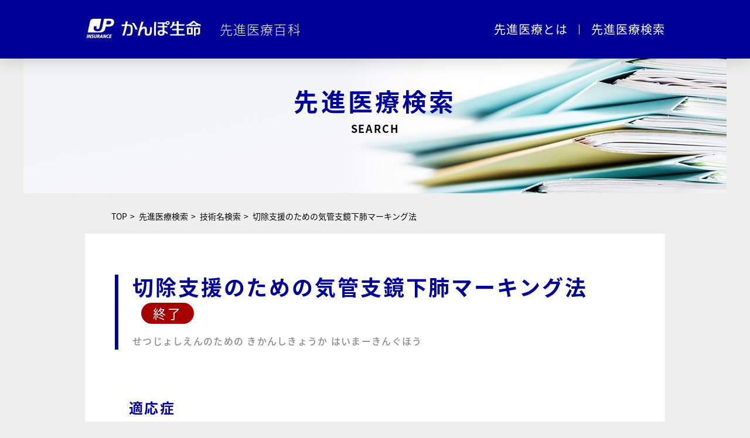

--- FILE ---
content_type: text/html;charset=UTF-8
request_url: https://www.senshin.jp-life.japanpost.jp/search/technology/16093062/
body_size: 18961
content:
<!DOCTYPE html>
<html lang="ja">
  <head>
    <meta charset="utf-8">
    <meta http-equiv="X-UA-Compatible" content="ie=edge">
    <meta name="viewport" content="width=device-width, initial-scale=1.0">
    <meta name="format-detection" content="telephone=no">
    <meta name="description" content="かんぽ生命保険が運営する先進医療の情報提供サイトです。先進医療技術と実施医療機関の情報をご提供しています。このページでは「切除支援のための気管支鏡下肺マーキング法」についてご案内します。">

    <title>切除支援のための気管支鏡下肺マーキング法 | かんぽ生命 先進医療百科</title>
<link rel="shortcut icon" href="/assets/images/common/favicon.ico">
<link rel="apple-touch-icon" sizes="180x180" href="/assets/images/common/apple-touch-icon.png">
<link rel="stylesheet" href="/assets/css/reset.css">
<link rel="stylesheet" href="/assets/css/common.css">
<link rel="stylesheet" href="/assets/css/search.css">
<link rel="stylesheet" href="/assets/css/print.css">
<link rel="stylesheet" href="/search/css/app2.css">

<script src="https://code.jquery.com/jquery-3.7.1.min.js"></script>
<script src="/assets/js/custom.js"></script>
<script src="/assets/js/ga.js"></script>
<script src="/js/app.js"></script>
<script>

function doActive(s){
	 $('#technologyForm :input[name=active]').val(s);
	 $('#technologyForm')[0].submit();
}	

function doPage(s){
	 $('#technologyForm :input[name=page]').val(s);
	 $('#technologyForm')[0].submit();
}

function setLimit(s){
	 $('#technologyForm :input[name=limit]').val(s);
	 $('#technologyForm')[0].submit();
}


function doAccCnt(){
	 var technology_id = "16093062";
	 $.ajax({
	  url: '/search/ajax_accesscnt',
	  data: {technology_id: technology_id},
	  type: "GET"
	 });
	}

$(window).on("load",doAccCnt);
</script>

  </head>
  <body class="search">
    <header id="header">

    
    
      <div class="inner">
        <p class="header_logo_area">
          <a href="/index.html">
            <img class="site_logo" src="/assets/images/common/common_logo_header.jpg" alt="かんぽ生命"><span>先進医療百科</span>
          </a>
        </p>
        <ul class="header_nav">
          <li class="sp"><a href="/index.html">ホーム</a></li>
          <li><a>先進医療とは</a>
            <ul>
              <li><a href="/about/info01.html">先進医療の基礎知識</a></li>
              <li><a href="/about/info02.html">先進医療の実績</a></li>
              <li><a href="/about/info03.html">代表的な先進医療</a></li>
              <li><a href="/about/info04.html">先進医療Q&A</a></li>
            </ul>
          </li>
          <li><a>先進医療検索</a>
            <ul>
              <li><a href="/search/tech_list.html">技術名検索</a></li>
              <li><a href="/search/prefecture.html">医療機関検索</a></li>
            </ul>
          </li>
          <li class="small sp"><a href="/about/faq.html">ご質問について</a></li>
          <li class="small sp"><a href="/about/sitepolicy.html">このサイトについて</a></li>
        </ul>
      </div>
      <div class="sp_menu sp"><span></span></div>
      <div class="shade"></div>
    </header>
    
    <div id="main_visual">
      <img src="/assets/images/search/search_img_main.jpg" alt="かんぽ生命 先進医療百科">
      <p class="page_heading inner"><span class="jp">先進医療検索</span><span class="en">SEARCH</span></p>
    </div>

    <div class="main inner">
      <p class="breadcrumbs"><a href="/index.html">TOP</a>
      <a href="/index.html#search_link">先進医療検索</a>
      <a href="/search/tech_list.html">技術名検索</a>
      <a href="javascript:void(0);">切除支援のための気管支鏡下肺マーキング法</a></p>


		<form method="post" action="/search/technology_r.html" id="technologyForm">
		<input type="hidden" id="active" name="active" value="9">
		<input type="hidden" name="page" value="1">
		<input type="hidden" id="technology_id" name="technology_id" value="16093062">
		<input type="hidden" id="limit" name="limit" value="20">
		</form>
		
		
      <section class="section passive">
        <article>
        <div class="article_heading">
          <div class="section_heading">
            <h1 class="jp">切除支援のための気管支鏡下肺マーキング法</h1>
            <p class="en">せつじょしえんのための きかんしきょうか はいまーきんぐほう</p>
          </div><!-- /section_heading -->
          <ul class="icons">
          	  
          </ul>
        </div><!-- /article_heading -->
          <h2 class="sub_heading">適応症</h2>
          <p>微小肺病変（肺悪性腫瘍が疑われ、または診断のついた定型的な肺葉間以外の切離線の設定が必要なものであり、かつ、術中に同定することが困難と予測され、切除マージンの確保に注意を要するものに限る。）</p>
          <h2 class="sub_heading">技術の実施期間</h2>
          <p>2016/09/01～2017/10/31</p>
          <h2 class="sub_heading">療養内容</h2>
          <p>本試験は、術中同定困難が予想され、切除マージンの確保に注意を要する微小肺病変を対象とする。一定の基準を満たした患者に対して手術前々日～当日の間に、気管支鏡下に青色色素・インジゴカルミンによるマーキングを肺の複数個所に施し手術に臨む。主要評価項目は、微小肺病変切除成功率（2cm以上または腫瘍最大径以上の切除マージンを確保した切除）と定義する。副次評価項目として、マーキングの有効性、マーキング支援下で行う手術の有効性、および安全性を評価する。マーキング手技では、CTに基づきバーチャル気管支鏡を用いてマーキングに利用する気管支を事前に同定しマーキング計画を立てる。手術前々日～当日の間に、局所麻酔、軽度鎮静下に気管支鏡を施行、所定の気管支の枝に気管支鏡を誘導しカテーテルを使って色素噴霧を行う。続いてCTを撮影し実際のマーキングと病変の位置関係を確認し手術に備える。手術は原則、胸腔鏡下に行い、術式は縮小手術（部分切除または区域切除）とするが、登録後に手術方針が変わった場合や予想外の術中所見が見られた場合などは、患者に最も適切と考えられる手術・治療を施す。</p>
        </article>

        <div class="caution_area">
          <p>※当サイトの技術情報は厚生労働省ホームページより引用しております<br><a href="https://www.mhlw.go.jp/topics/bukyoku/isei/sensiniryo/kikan03.html" target="_blank">引用元:先進医療の各技術の概要|厚生労働省 (https://www.mhlw.go.jp/topics/bukyoku/isei/sensiniryo/kikan03.html)</a></p>
        </div>
                

        

      </section><!-- /about_section -->

      <section class="section hospitals_section" id="results">
        <div class="section_heading">
          <h2 class="jp">医療機関</h2>
        </div><!-- /section_heading -->
        <div class="tab_area">
          <ul class="tab_head">
            <li onclick="doActive(1);return false;">現在実施中の医療機関</li>
            <li onclick="doActive(9);return false;" class="active selected">過去に承認されていた医療機関</li>
          </ul>
     
          <ul class="tab_body active">
            <li>
              <p class="pref">都道府県</p>
              <p class="name">機関名</p>
              <p class="location">所在地</p>
              <p class="tel">電話番号</p>
              <p class="period">実施期間</p>
            </li>
            <li class="passive">
              <p class="pref">千葉県</p>
              <p class="name"><a href="/search/hospital/1210411736/">東京女子医科大学八千代医療センター</a></p>
              <p class="location">
                
              〒276-8524<br>八千代市大和田新田477-96
                
              </p>
              <p class="tel">047-450-6000</p>
              <p class="period">2017/06/01～<span>2017/10/31</span></p>
            </li>
            <li class="passive">
              <p class="pref">千葉県</p>
              <p class="name"><a href="/search/hospital/1211411073/">総合病院国保旭中央病院</a></p>
              <p class="location">
                
              〒289-2511<br>旭市イ1326
                
              </p>
              <p class="tel">0479-63-8111</p>
              <p class="period">2016/10/01～<span>2017/10/31</span></p>
            </li>
            <li class="passive">
              <p class="pref">東京都</p>
              <p class="name"><a href="/search/hospital/1310214676/">聖路加国際病院</a></p>
              <p class="location">
                
              〒104-8560<br>中央区明石町9-1
                
              </p>
              <p class="tel">03-3541-5151</p>
              <p class="period">2016/10/01～<span>2017/10/31</span></p>
            </li>
            <li class="passive">
              <p class="pref">東京都</p>
              <p class="name"><a href="/search/hospital/1310514836/">順天堂大学医学部附属順天堂医院</a></p>
              <p class="location">
                
              〒113-8431<br>文京区本郷3-1-3
                
              </p>
              <p class="tel">03-3813-3111</p>
              <p class="period">2016/12/01～<span>2017/09/30</span></p>
            </li>
            <li class="passive">
              <p class="pref">東京都</p>
              <p class="name"><a href="/search/hospital/1310970095/">NTT東日本関東病院</a></p>
              <p class="location">
                
              〒141-8625<br>品川区東五反田5-9-22
                
              </p>
              <p class="tel">03-3448-6111</p>
              <p class="period">2016/10/01～<span>2017/10/31</span></p>
            </li>
            <li class="passive">
              <p class="pref">東京都</p>
              <p class="name"><a href="/search/hospital/1311315233/">日本赤十字社医療センター</a></p>
              <p class="location">
                
              〒150-8935<br>渋谷区広尾4-1-22
                
              </p>
              <p class="tel">03-3400-1311</p>
              <p class="period">2016/10/01～<span>2017/10/31</span></p>
            </li>
            <li class="passive">
              <p class="pref">東京都</p>
              <p class="name"><a href="/search/hospital/1318814774/">東京科学大学病院</a></p>
              <p class="location">
                
              〒113-8519<br>文京区湯島1-5-45
                
              </p>
              <p class="tel">03-3813-6111</p>
              <p class="period">2016/10/01～<span>2017/10/31</span></p>
            </li>
            <li class="passive">
              <p class="pref">東京都</p>
              <p class="name"><a href="/search/hospital/1318814790/">東京大学医学部附属病院</a></p>
              <p class="location">
                
              〒113-8655<br>文京区本郷7-3-1
                
              </p>
              <p class="tel">03-3815-5411</p>
              <p class="period">2016/09/01～<span>2017/10/31</span></p>
            </li>
            <li class="passive">
              <p class="pref">神奈川県</p>
              <p class="name"><a href="/search/hospital/1412104669/">湘南鎌倉総合病院</a></p>
              <p class="location">
                
              〒247-8533　<br>鎌倉市岡本1370-1
                
              </p>
              <p class="tel">0467-46-1717</p>
              <p class="period">2016/11/01～<span>2017/10/31</span></p>
            </li>
            <li class="passive">
              <p class="pref">新潟県</p>
              <p class="name"><a href="/search/hospital/1518910011/">新潟大学医歯学総合病院</a></p>
              <p class="location">
                
              〒951-8520<br>新潟市中央区旭町通一番町754
                
              </p>
              <p class="tel">025-223-6161</p>
              <p class="period">2016/12/01～<span>2017/10/31</span></p>
            </li>
            <li class="passive">
              <p class="pref">長野県</p>
              <p class="name"><a href="/search/hospital/2010217244/">社会医療法人財団慈泉会　相澤病院</a></p>
              <p class="location">
                
              〒390-8510<br>松本市本庄2-5-1
                
              </p>
              <p class="tel">0263-33-8600</p>
              <p class="period">2016/10/01～<span>2017/10/31</span></p>
            </li>
            <li class="passive">
              <p class="pref">岐阜県</p>
              <p class="name"><a href="/search/hospital/2119900062/">独立行政法人国立病院機構　長良医療センター</a></p>
              <p class="location">
                
              〒502-8558<br>岐阜市長良1300-7
                
              </p>
              <p class="tel">058-232-7755</p>
              <p class="period">2016/10/01～<span>2017/09/30</span></p>
            </li>
            <li class="passive">
              <p class="pref">大阪府</p>
              <p class="name"><a href="/search/hospital/2714107774/">公益財団法人田附興風会医学研究所　北野病院</a></p>
              <p class="location">
                
              〒530-8480<br>大阪市北区扇町2-4-20
                
              </p>
              <p class="tel">06-6312-1221</p>
              <p class="period">2016/11/01～<span>2017/10/31</span></p>
            </li>
            <li class="passive">
              <p class="pref">兵庫県</p>
              <p class="name"><a href="/search/hospital/2819800067/">兵庫県立尼崎総合医療センター</a></p>
              <p class="location">
                
              〒660-8550<br>尼崎市東難波町2-17-77
                
              </p>
              <p class="tel">06-6480-7000</p>
              <p class="period">2016/11/01～<span>2017/10/31</span></p>
            </li>
            <li class="passive">
              <p class="pref">島根県</p>
              <p class="name"><a href="/search/hospital/3210110049/">松江赤十字病院</a></p>
              <p class="location">
                
              〒690-8506<br>松江市母衣町200
                
              </p>
              <p class="tel">0852-24-2111</p>
              <p class="period">2016/11/01～<span>2017/10/31</span></p>
            </li>
            <li class="passive">
              <p class="pref">島根県</p>
              <p class="name"><a href="/search/hospital/3210412015/">島根県立中央病院</a></p>
              <p class="location">
                
              〒693-8555<br>出雲市姫原4-1-1
                
              </p>
              <p class="tel">0853-22-5111</p>
              <p class="period">2016/10/01～<span>2017/10/31</span></p>
            </li>
            <li class="passive">
              <p class="pref">福岡県</p>
              <p class="name"><a href="/search/hospital/4016619217/">産業医科大学病院</a></p>
              <p class="location">
                
              〒807-8556<br>北九州市八幡西区医生ヶ丘1-1
                
              </p>
              <p class="tel">093-603-1611</p>
              <p class="period">2016/11/01～<span>2017/10/31</span></p>
            </li>
            <li class="passive">
              <p class="pref">長崎県</p>
              <p class="name"><a href="/search/hospital/4218010132/">長崎大学病院</a></p>
              <p class="location">
                
              〒852-8501<br>長崎市坂本1-7-1
                
              </p>
              <p class="tel">095-819-7200</p>
              <p class="period">2017/04/01～<span>2017/10/31</span></p>
            </li>
            
          </ul>
          
         </div>
      </section><!-- /about_section -->
      
      <ul class="pagination"><li class="prev"></li>
<li class="menu">
<a class="current" href="javascript:void(0);">1</a>
</li>
<li class="next">
</li>
</ul>

         <div id="description" class="description_area">
          <dl class="icons">
            <dt class="green"> <img src="/assets/images/search/search_ico_surgery.png" alt="手術"> <span>手術</span></dt>
            <dd>先進医療特約のほか、総合医療特約の支払いの対象となる「手術」です。</dd>
            <dt class="green"> <img src="/assets/images/search/search_ico_radiation.png" alt="手術"> <span>放射線治療</span></dt>
            <dd>先進医療特約のほか、総合医療特約の支払いの対象となる「放射線治療」です。</dd>
          </dl>
        </div>
        
      <div class="caution_area">
       <p>※当サイトの技術情報は、厚生労働省ホームページより引用しております。</p>
        <p>※データ収集は2012年7月1日より行っているため、実際の開始時期とは異なる場合があります。</p>
        <p>※本サイトでは2025年12月1日時点の先進医療技術・実施医療機関の情報を掲載しています。</p>
      </div>

    </div><!-- /main -->
    <footer id="footer">
      <div class="inner">
        <div class="footer_logo_area">
          <p class="footer_logo"><img class="site_logo" src="/assets/images/common/common_logo_header.jpg" alt="かんぽ生命"><span>先進医療百科</span></p>
          <p class="copyright">Copyright © JAPAN POST INSURANCE Co., Ltd. All Rights Reserved.</p>
        </div>
        <div class="footer_nav">
          <ul>
            <li><a href="/index.html">ホーム</a></li>
            <li><a href="/index.html#about_link">先進医療とは</a></li>
            <li><a href="/index.html#search_link">先進医療検索</a></li>
          </ul>
          <ul>
            <li><a href="/about/faq.html">ご質問について</a></li>
            <li><a href="/about/sitepolicy.html">このサイトについて</a></li>
          </ul>
        </div>
        <div class="page_top"></div>
      </div><!-- /inner -->
    </footer>
  </body>
</html>


--- FILE ---
content_type: text/css
request_url: https://www.senshin.jp-life.japanpost.jp/assets/css/search.css
body_size: 27796
content:
@charset "UTF-8";

/***************************************
** 病院リスト
***************************************/
.hospitals_section{
  margin-bottom: 45px;
  padding-top:42px;
}
@media only screen and (max-width:767px) {
.hospitals_section{
  padding-top:35px;
}
}
.hospitals_section .notice{
  margin: 0 -30px 45px;
}
.hospitals_section .notice p{
  color: #333333;
  font-family: Meiryo, メイリオ, sans-serif;
  font-size: 16px;
  font-size: 1.6rem;
  letter-spacing: 0.06em;
  line-height: 2em;
}
.hospitals_section .notice > p{
  margin: 0 0 15px;
}
.tab_area .tab_head{
  display: -webkit-flex;
  display: flex;
  -webkit-justify-content: space-between;
  justify-content: space-between;
  border-bottom: solid 4px #d03c1b;
  margin: 0 0 30px;
}
.tab_area .tab_head li{
  display: inline-block;
  width: 47%;
  color: #ffffff;
  font-size: 24px;
  font-size: 2.4rem;
  font-weight: 400;
  letter-spacing: 0.05em;
  text-align: center;
  padding: 18px 0 22px;
  background-color: #aaaaaa;
	background-image: -webkit-linear-gradient(-45deg,#9d9d9d 10%,
	                transparent 10%,transparent 50%,#9d9d9d 50%,
	                                                #9d9d9d 60%,transparent 60%,transparent);
	background-image:         linear-gradient(-45deg,#9d9d9d 10%,
	                transparent 10%,transparent 50%,#9d9d9d 50%,
	                                                #9d9d9d 60%,transparent 60%,transparent);
	background-size: 10px 10px;
  border-top-left-radius: 10px;
  border-top-right-radius: 10px;
  cursor: pointer;
}
.tab_area .tab_head li:hover,
.tab_area .tab_head li.selected{
  background-color: #d03c1b;
	background-image: -webkit-linear-gradient(-45deg,#b13317 10%,
	                transparent 10%,transparent 50%,#b13317 50%,
	                                                #b13317 60%,transparent 60%,transparent);
	background-image:         linear-gradient(-45deg,#b13317 10%,
	                transparent 10%,transparent 50%,#b13317 50%,
	                                                #b13317 60%,transparent 60%,transparent);
}
.tab_area .tab_body{
  display: none;
}
.tab_area.active .active{
  display: block;
}
.tab_area.passive .passive{
  display: block;
}
.tab_area .tab_body li{
  display: -webkit-flex;
  display: flex;
  background: #d3f4f4;
  margin: 0 0 1px;
}
.tab_area .tab_body li p{
  display: inline-block;
  width: 17.5%;
  font-size: 14px;
  font-size: 1.4rem;
  letter-spacing: 0.06em;
  line-height: 170%;
  word-break: break-all;
  padding: 20px;
  border-right: solid 1px #ffffff;
}
.tab_area .tab_body li:nth-of-type(even){
  background: #ecfaf9;
}
.tab_area .tab_body li:first-child{
  color: #ffffff;
  text-align: center;
  background-color: #000099;
	background-image: -webkit-linear-gradient(-45deg,#000060 10%,
	                transparent 10%,transparent 50%,#000060 50%,
	                                                #000060 60%,transparent 60%,transparent);
	background-image:         linear-gradient(-45deg,#000060 10%,
	                transparent 10%,transparent 50%,#000060 50%,
	                                                #000060 60%,transparent 60%,transparent);
  background-size: 10px 10px;
  margin: 0 0 2px;
}
.tab_area .tab_body li p.pref{
  padding: 20px 5%;
}
.tab_area .tab_body li p.name{
  width: 30%;
}
.tab_area .tab_body li p.period{
  border: none;
}
.tab_area .tab_body li.passive{
  background: #dcdcdc;
}
.tab_area .tab_body li.passive .name::after{
  content: '終了';
  display: inline-block;
  color: #fff;
  font-size: 13px;
  font-size: 1.3rem;
  font-weight: 300;
  line-height: 100%;
  background: #a40000;
  padding: 4px 12px;
  border-radius: 10px;
  margin-left: 5px;
}

/***************************************
** 技術名リスト
***************************************/
.name_list .tab_body li p{
  width: auto;
}
.name_list .tab_body li:first-child{
  text-align: left;
}
.name_list .tab_body li:first-child p{
  font-weight: 600;
}
.name_list .tab_body li p.name{
  width: 70%;
}

.notice span.endmark {
  content: '終了';
  display: inline-block;
  color: #fff;
  font-size: 13px;
  font-size: 1.3rem;
  font-weight: 300;
  line-height: 104%;
  background: #a40000;
  padding: 4px 12px;
  border-radius: 10px;
  margin-left: 5px;
  margin-right:5px;
  vertical-align: middle;
}

/***************************************
** 病院名リスト
***************************************/
.hospital_list .notice{
  font-size: 16px;
  font-size: 1.6rem;
  margin: 0 0 15px;
}
.hospital_list .tab_body li p.name,
.hospital_list .tab_body li p.location{
  width: 40%;
}
.hospital_list .tab_body li p.tel{
  width: 20%;
}

/***************************************
** 病院情報
***************************************/
.hospital_detail .section_heading{
  text-align: center;
  padding: 0;
  margin: 0 0 20px;
  border: none;
}
.hospital_info{
  margin: 0 0 30px;
}
.hospital_info .hospital_info_title{
  font-size: 22px;
  font-size: 2.2rem;
  font-weight: 500;
  letter-spacing: 0.06em;
  text-align: center;
  padding: 20px 15px;
  background-image: linear-gradient(0deg,#d03c1b,#d03c1b), linear-gradient(0deg,#e5e5e5,#e5e5e5);
  background-size: 8% 3px, 100% 3px;
  background-position: center bottom;
  background-repeat: no-repeat;
  margin: 0 0 20px;
}
.hospital_info dl{
  display: -webkit-flex;
  display: flex;
  margin: 0 0 1px;
}
.hospital_info dl dt,
.hospital_info dl dd{
  font-size: 14px;
  font-size: 1.4rem;
  line-height: 150%;
  padding: 15px;
}
.hospital_info dl dt{
  display: -webkit-flex;
  display: flex;
  -webkit-justify-content: center;
  justify-content: center;
  -webkit-align-items: center;
  align-items: center;
  width: 200px;
  color: #fff;
  text-align: center;
  background-color: #000099;
  background-image: -webkit-linear-gradient(-45deg,#000060 10%, transparent 10%,transparent 50%,#000060 50%, #000060 60%,transparent 60%,transparent);
  background-image: linear-gradient(-45deg,#000060 10%, transparent 10%,transparent 50%,#000060 50%, #000060 60%,transparent 60%,transparent);
  background-size: 10px 10px;
}
.hospital_info dl dd{
  width: 100%;
  background: #ecfaf9;
}
.hospital_info dl dd .map_link{
  margin: 10px 0 0;
}
.hospital_info dl dd .map_link a{
  display: inline-block;
  color: #fff;
  font-size: 13px;
  font-size: 1.3rem;
  letter-spacing: 0.06em;
  text-decoration: none;
  padding: 5px 15px;
  background-color: #d03c1b;
    background-image: -webkit-linear-gradient(-45deg,#b13317 10%, transparent 10%,transparent 50%,#b13317 50%, #b13317 60%,transparent 60%,transparent);
    background-image: linear-gradient(-45deg,#b13317 10%, transparent 10%,transparent 50%,#b13317 50%, #b13317 60%,transparent 60%,transparent);
  background-size: 10px 10px;
  border-radius: 3px;
}
.hospital_info dl dd .map_link a:hover{
  opacity: .7;
}

.hospital_info dl dd .map_link a:after{
	content:url('../images/search/blank.gif');
	margin-left:7px;
}

.hospital_detail .tab_area .tab_body li p{
  width: 100%;
}
.hospital_detail .tab_area .tab_body li p.period{
  width: 36%;
}

/***************************************
** 都道府県から探す
***************************************/
.prefecture_section{
  padding: 80px 70px 80px;
}
.prefecture_section .notice{
  margin: 0 0 70px;
}
.prefecture_section .notice p{
  font-size: 16px;
  font-size: 1.6rem;
  letter-spacing: 0.06em;
  line-height: 140%;
}

.prefecture_section .search_map{
  position: relative;
  padding-bottom: 77.3%;
  background: url(../images/search/search_img_prefecture_map.jpg) no-repeat center / contain #dff0fc;
}
.prefecture_section .search_map .region_btn{
  position: absolute;
  display: inline-block;
  width: 220px;
  color: #2b2b2b;
  font-size: 18px;
  font-size: 1.8rem;
  font-weight: 500;
  text-decoration: none;
  letter-spacing: 0.1em;
  line-height: 40px;
  padding: 0 20px;
  background: #fff;
  border-radius: 20px;
}
.prefecture_section .search_map .region_btn:hover{
  opacity: 0.7;
}
.prefecture_section .search_map .region_btn::after{
  content: '';
  position: absolute;
  top: 13px;
  right: 20px;
  display: inline-block;
  width: 10px;
  height: 10px;
  border: solid 2px #2b2b2b;
  border-top-color: transparent;
  border-left-color: transparent;
  box-sizing: border-box;
  transform: rotate(45deg);
}

.prefecture_section .search_map .hokkaido{
  top: 10.7%;
  left: 43.4%;
  color: #2aa8e8;
}
.prefecture_section .search_map .hokkaido::after{
  border-right-color: #2aa8e8;
  border-bottom-color: #2aa8e8;
}

.prefecture_section .search_map .koushinetsu{
  top: 30.7%;
  left: 28.5%;
  color: #3384d3;
}
.prefecture_section .search_map .koushinetsu::after{
  border-right-color: #3384d3;
  border-bottom-color: #3384d3;
}

.prefecture_section .search_map .kinki{
  top: calc(30.7% + 50px);
  left: 9.2%;
  color: #ff7390;
}
.prefecture_section .search_map .kinki::after{
  border-right-color: #ff7390;
  border-bottom-color: #ff7390;
}

.prefecture_section .search_map .chugoku{
  top: calc(30.7% + 100px);
  left: 9.2%;
  color: #009ed0;
}
.prefecture_section .search_map .chugoku::after{
  border-right-color: #009ed0;
  border-bottom-color: #009ed0;
}

.prefecture_section .search_map .kyusyu{
  top: calc(30.7% + 150px);
  left: 9.2%;
  color: #a353e0;
}
.prefecture_section .search_map .kyusyu::after{
  border-right-color: #a353e0;
  border-bottom-color: #a353e0;
}

.prefecture_section .search_map .touhoku{
  top: 43%;
  right: 5.9%;
  color: #39b9c6;
}
.prefecture_section .search_map .touhoku::after{
  border-right-color: #39b9c6;
  border-bottom-color: #39b9c6;
}

.prefecture_section .search_map .kantou{
  bottom: 29.2%;
  right: 14.2%;
  color: #f59a20;
}
.prefecture_section .search_map .kantou::after{
  border-right-color: #f59a20;
  border-bottom-color: #f59a20;
}

.prefecture_section .search_map .toukai{
  bottom: 13.8%;
  right: 26.1%;
  color: #46ba8c;
}
.prefecture_section .search_map .toukai::after{
  border-right-color: #46ba8c;
  border-bottom-color: #46ba8c;
}

.prefecture_section .search_map .shikoku{
  bottom: 9.2%;
  right: calc(26.1% + 220px);
  color: #46ba8c;
}
.prefecture_section .search_map .shikoku::after{
  border-right-color: #46ba8c;
  border-bottom-color: #46ba8c;
}

.prefecture_section .prefecture_list{
  letter-spacing: 0.04em;
  padding: 40px 0 0;
}
.prefecture_section .prefecture_list li{
  padding: 0 0 15px;
}
.prefecture_section .prefecture_list li .prefecture_heading{
  position: relative;
  font-size: 24px;
  font-size: 2.4rem;
  font-weight: 500;
  line-height: 24px;
  padding: 15px 0 15px 30px;
  border-bottom: solid 2px #eeeeee;
}
.prefecture_section .prefecture_list li .prefecture_heading::before{
  content: '';
  position: absolute;
  top: 0;
  left: 0;
  bottom: 0;
  width: 24px;
  height: 24px;
  background: #333;
  margin: auto;
}
.prefecture_section .prefecture_list li p{
  display: -webkit-flex;
  display: flex;
  -webkit-flex-wrap: wrap;
  flex-wrap: wrap;
  padding-left: 30px;
  margin: 15px 0;
}
.prefecture_section .prefecture_list li p a{
  display: inline-block;
  color: #333;
  font-size: 16px;
  font-size: 1.6rem;
  text-decoration: none;
  margin: 0 15px 10px 0;
  transition: all .2s ease-in-out;
}
.prefecture_section .prefecture_list li p a:hover{
  opacity: 0.7;
}
.prefecture_section .prefecture_list li .hokkaido{
  color: #2aa8e8;
}
.prefecture_section .prefecture_list li .hokkaido::before{
  background: #2aa8e8;
}

.prefecture_section .prefecture_list li .touhoku{
  color: #39b9c6;
}
.prefecture_section .prefecture_list li .touhoku::before{
  background: #39b9c6;
}

.prefecture_section .prefecture_list li .kantou{
  color: #f59a20;
}
.prefecture_section .prefecture_list li .kantou::before{
  background: #f59a20;
}

.prefecture_section .prefecture_list li .koushinetsu{
  color: #3384d3;
}
.prefecture_section .prefecture_list li .koushinetsu::before{
  background: #3384d3;
}

.prefecture_section .prefecture_list li .toukai{
  color: #46ba8c;
}
.prefecture_section .prefecture_list li .toukai::before{
  background: #46ba8c;
}

.prefecture_section .prefecture_list li .kinki{
  color: #ff7390;
}
.prefecture_section .prefecture_list li .kinki::before{
  background: #ff7390;
}

.prefecture_section .prefecture_list li .chugoku{
  color: #009ed0;
}
.prefecture_section .prefecture_list li .chugoku::before{
  background: #009ed0;
}

.prefecture_section .prefecture_list li .shikoku{
  color: #79d000;
}
.prefecture_section .prefecture_list li .shikoku::before{
  background: #79d000;
}

.prefecture_section .prefecture_list li .kyusyu{
  color: #a353e0;
}
.prefecture_section .prefecture_list li .kyusyu::before{
  background: #a353e0;
}

@media only screen and (max-width: 767px) {
  /***************************************
  ** 病院リスト
  ***************************************/
  .hospitals_section{
    margin-bottom: 25px;
  }
  .hospitals_section .notice{
    margin: 0 0 40px;
  }
  .tab_area .tab_head{
    margin: 0 0 15px;
  }
  .tab_area .tab_head li{
    width: 48%;
    font-size: 14px;
    font-size: 1.4rem;
    line-height: 140%;
    padding: 15px 10px;
  }
  .tab_area .tab_body li{
    -webkit-flex-wrap: wrap;
    flex-wrap: wrap;
    padding: 20px;
    margin: 0 0 15px;
  }
  .tab_area .tab_body li:first-child{
    display: none;
  }
  .tab_area .tab_body li p{
    width: 100%;
    font-size: 18px;
    font-size: 1.8rem;
    line-height: 140%;
    padding: 8px 0;
    border: none;
    margin: 0;
  }
  .tab_area .tab_body li p.pref{
    font-size: 16px;
    font-size: 1.6rem;
    padding: 0;
  }
  .tab_area .tab_body li p.name{
    width: 100%;
    font-weight: 600;
    border-bottom: solid 1px rgba(0,0,0,0.1);
    margin: 0 0 0px;
  }
  .tab_area .passive li:nth-of-type(n+2) .name::after{
    font-size: 14px;
    font-size: 1.4rem;
    padding: 2px 5px;
  }
  .tab_area .tab_body li p.location{
    padding-left: 25px;
    background-image: url(../images/search/search_ico_list_map.png);
    background-size: 18px auto;
    background-position: center left;
    background-repeat: no-repeat;
  }
  .tab_area .tab_body li p.tel{
    padding-left: 25px;
    background-image: url(../images/search/search_ico_list_tel.png);
    background-size: 18px auto;
    background-position: center left;
    background-repeat: no-repeat;
  }
  .tab_area .tab_body li p.period::before{
    content: '実施期間：';
  }
  /***************************************
  ** 技術名リスト
  ***************************************/
  .name_list .tab_body li{
    padding: 10px 20px;
  }
  /***************************************
  ** 病院名リスト
  ***************************************/
  .hospital_list .tab_body li p.location,
  .hospital_list .tab_body li p.tel{
    width: 100%;
  }
  /***************************************
  ** 病院情報
  ***************************************/
  .hospital_detail .section_heading{
    text-align: left;
  }
  .hospital_detail .section_heading .jp{
    font-size: 30px;
    font-size: 3.0rem;
  }
  .hospital_info dl dt,
  .hospital_info dl dd{
    font-size: 18px;
    font-size: 1.8rem;
  }
  .hospital_info dl dt{
    width: 100px;
  }
  .hospital_detail .tab_area .tab_body li p.period{
    width: 100%;
  }
  .map_link{
    margin: 0 0 60px;
  }
  
  /***************************************
  ** 都道府県から探す
  ***************************************/
  .prefecture_section{
    padding: 35px 15px 30px;
  }
  .prefecture_section .notice{
    margin-bottom: 40px;
  }
  .prefecture_section .notice p{
    line-height: 170%;
  }
  .prefecture_section .search_map{
    height: 310px;
    padding-bottom: 0;
    background-image: url(../images/search/search_img_prefecture_map_sp.jpg);
  }
  .prefecture_section .search_map .region_btn{
    width: 110px;
    font-size: 14px;
    font-size: 1.4rem;
    letter-spacing: 0.03em;
    line-height: 30px;
    padding: 0 13px;
  }
  .prefecture_section .search_map .region_btn::after{
    display: none;
  }

  .prefecture_section .search_map .hokkaido{
    top: 12.2%;
    left: auto;
    right: 29.8%;
    color: #2aa8e8;
  }
  .prefecture_section .search_map .koushinetsu{
    width: 120px;
    top: calc(30.1% + 35px);
    left: calc(3.4% + 113px);
    color: #3384d3;
  }
  .prefecture_section .search_map .kinki{
    width: 108px;
    top: 30.1%;
    left: 3.4%;
    color: #ff7390;
  }
  .prefecture_section .search_map .chugoku{
    width: 108px;
    top: calc(30.1% + 35px);
    left: 3.4%;
    color: #009ed0;
  }
  .prefecture_section .search_map .kyusyu{
    width: 108px;
    top: calc(30.1% + 70px);
    left: 3.4%;
    color: #a353e0;
  }
  .prefecture_section .search_map .touhoku{
    top: auto;
    bottom:30%;
    right: 6.4%;
    color: #39b9c6;
  }
  .prefecture_section .search_map .kantou{
    bottom: 17%;
    right: 9.6%;
    color: #f59a20;
  }
  .prefecture_section .search_map .toukai{
    bottom: 5%;
    right: auto;
    left: calc(11% + 115px);
    color: #46ba8c;
  }
  .prefecture_section .search_map .shikoku{
    bottom: 5%;
    right: auto;
    left: 11%;
    color: #46ba8c;
  }
  
  .prefecture_section .prefecture_list{
    padding: 20px 0 0;
  }
  .prefecture_section .prefecture_list li{
    padding: 0;
  }
  .prefecture_section .prefecture_list li .prefecture_heading{
    line-height: 20px;
  }
  .prefecture_section .prefecture_list li .prefecture_heading::before{
    width: 20px;
    height: 20px;
  }
  .prefecture_section .prefecture_list li .prefecture_heading::after{
    content: '';
    position: absolute;
    top: 0;
    right: 4px;
    bottom: 0;
    display: inline-block;
    width: 8px;
    height: 8px;
    border: solid 2px #999999;
    border-top-color: transparent;
    border-left-color: transparent;
    box-sizing: border-box;
    margin: auto;
    transform: rotate(-45deg);
    transition: all .3s;
  }
  .prefecture_section .prefecture_list li p{
    display: none;
    padding: 0;
  }
  /* open */
  .prefecture_section .prefecture_list li.open .prefecture_heading::after{
    transform: rotate(45deg);
  }
  
}


/* メインビジュアル内タイトル */
.search #main_visual .page_heading{
  position: absolute;
  display: block;
  width: 100%;
  max-width: 1000px;
  top: 22%;
  right: 0;
  left: 0;
  margin: auto;
  text-align: center;
}

/***************************************
** コンテンツ
***************************************/
.search .section .section_heading{
  margin-bottom: 30px;
}


/***************************************
** 先進医療検索
***************************************/
.search_section .search_btns{
  display: -webkit-flex;
  display: flex;
  padding: 30px 20px;
  background-color: #e9fafa;
	background-image: -webkit-linear-gradient(-45deg,#d3f4f4 15%,
	                transparent 15%,transparent 50%,#d3f4f4 50%,
	                                                #d3f4f4 65%,transparent 65%,transparent);
	background-image:         linear-gradient(-45deg,#d3f4f4 15%,
	                transparent 15%,transparent 50%,#d3f4f4 50%,
	                                                #d3f4f4 65%,transparent 65%,transparent);
	background-size: 12px 12px;
  margin: 0 0 60px;
}
.search_section .search_btns li{
  width: 100%;
  text-align: center;
}
.search_section .search_btns li a{
  position: relative;
  display: block;
  color: #fff;
  font-size: 24px;
  font-size: 2.4rem;
  font-weight: 500;
  text-decoration: none;
  letter-spacing: 0.1em;
  padding: 30px 0;
  background: #ccc;
  background: linear-gradient(0deg, #00007b, #000099);
  border: solid 1px #eaeaea;
  margin: 0 9px;
}
.search_section .search_btns li a:hover{
  background: linear-gradient(180deg, #00007b, #000099);
}
.search_section .search_btns li a::after{
  content: '';
  position: absolute;
  right: 10px;
  bottom: 10px;
  width: 10px;
  height: 10px;
  border-top: solid 5px transparent;
  border-right: solid 5px #ffffff;
  border-bottom: solid 5px #ffffff;
  border-left: solid 5px transparent;
  box-sizing: border-box;
}
.search_section .search_btns li a img{
  display: block;
  margin: 0 auto 28px;
}
.search_section form label{
  font-size: 18px;
  font-size: 1.8rem;
  font-weight: 500;
  letter-spacing: 0.1em;
  display: -webkit-inline-flex;
  display: inline-flex;
  -webkit-align-items: center;
  align-items: center;
  margin-right: 20px;
  cursor: pointer;
}
.search_section form input[type=checkbox]{
  display: none;
}
.search_section form span{
  position: relative;
  display: inline-block;
  height: 24px;
  line-height: 24px;
  padding-left: 30px;
}
.search_section form span::before{
  content: '';
  position: absolute;
  top: 0;
  bottom: 0;
  left: 0;
  display: inline-block;
  width: 24px;
  height: 24px;
  background: #7d7d7d;
  border: solid 3px #d2d2d2;
  box-sizing: border-box;
  margin: auto;
}
.search_section form input[type=checkbox]:checked + span::before{
  background: #d03c1b;
}
.search_section form .freeword_area{
  display: -webkit-flex;
  display: flex;
  -webkit-justify-content: flex-start;
  justify-content: flex-start;
  margin: 28px 0 0;
}
.search_section form .freeword_area input{
  /*-webkit-appearance: none;
  -moz-appearance: none;
  appearance: none;*/
  width: 100%;
  color: #000;
  font-size: 24px;
  font-size: 2.4rem;
  font-weight: 600;
  letter-spacing: 0.05em;
  text-align: center;
  padding-left: 20px;
  /*background-color: #979797;
	background-image: -webkit-linear-gradient(-45deg,#7d7d7d 10%,
	                transparent 10%,transparent 50%,#7d7d7d 50%,
	                                                #7d7d7d 60%,transparent 60%,transparent);
	background-image:         linear-gradient(-45deg,#7d7d7d 10%,
	                transparent 10%,transparent 50%,#7d7d7d 50%,
	                                                #7d7d7d 60%,transparent 60%,transparent);
	background-size: 10px 10px;*/
  border: 2px solid #434343;
  background-color:#EEEEEE;
  border-radius: 0;
  margin: 0;
}
.search_section form .freeword_area input::placeholder{
  color:#000;
  text-indent: 90px;
}
.search_section form .freeword_area button{
  -webkit-flex-basis: 90px;
  flex-basis: 90px;
  height: 90px;
  background: #434343;
  border: none;
  margin: 0;
}
.search_section form p {
	color: #333333;
    font-size: 18px;
    font-size: 1.8rem;
    letter-spacing: 0.04em;
	/*line-height: 150%;*/
    margin: 0 0 24px;
}

/***************************************
** 先進医療検索
***************************************/
.search .search_section{
	margin-bottom: 40px;
}

/***************************************
** アイコンの説明
***************************************/

.description_area{
  max-width: 850px;
  /*padding-top: 30px;*/
  margin: 0 auto;
}

.description_area dl{
  display: flex;
  justify-content: space-between;
  border: 1px solid #9898A9;
  border-radius:8px;
  background: #fff;
  padding:20px 20px 0;
}

.description_area .icons dt{
  float:left;
  clear: left;
  width: 120px;
  text-align: center;
  padding: 6px 10px 8px;
  background: #ccc;
  border-radius: 9px;
  background-color: #b2b2b2;
	background-image: -webkit-linear-gradient(-45deg,#ababab 10%,
	                transparent 10%,transparent 50%,#ababab 50%,
	                                                #ababab 60%,transparent 60%,transparent);
	background-image:         linear-gradient(-45deg,#ababab 10%,
	                transparent 10%,transparent 50%,#ababab 50%,
	                                                #ababab 60%,transparent 60%,transparent);
  background-size: 10px 10px;
  margin:0 0 20px;
  
}

.description_area .icons dt.green{
  background-color: #9cb64a;
	background-image: -webkit-linear-gradient(-45deg,#95af42 10%,
	                transparent 10%,transparent 50%,#95af42 50%,
	                                                #95af42 60%,transparent 60%,transparent);
	background-image:         linear-gradient(-45deg,#95af42 10%,
	                transparent 10%,transparent 50%,#95af42 50%,
	                                                #95af42 60%,transparent 60%,transparent);
}
.description_area .icons dt img{
  display: block;
  margin: 0 auto 9px;
}
.description_area .icons dt span{
  color: #ffffff;
  font-size: 14px;
  font-size: 1.4rem;
  letter-spacing: 0.06em;
}

.description_area .icons dd {
	float: left;
	width:35%;
	font-size:160%;
	padding: 0 24px 0 20px;
	line-height:146%}


@media only screen and (max-width:767px) {
	  /***************************************
  ** 先進医療検索
  ***************************************/
  .search_section .search_btns{
    flex-wrap: wrap;
    -webkit-flex-wrap: wrap;
    margin: 0 0 22px;
  }
  .search_section .search_btns li:first-child{
    margin-bottom: 14px;
  }
  .search_section .search_btns li a{
    display: -webkit-flex;
    display: flex;
    -webkit-justify-content: center;
    justify-content: center;
    -webkit-align-items: center;
    font-size: 18px;
    font-size: 1.8rem;
    font-weight: 700;
    align-items: center;
    padding: 10px 0;
    margin: 0;
  }
  .search_section .search_btns li a::after{
    content: '';
    position: absolute;
    right: 5px;
    bottom: 5px;
    width: 6px;
    height: 6px;
    border-top: solid 3px transparent;
    border-right: solid 3px #ffffff;
    border-bottom: solid 3px #ffffff;
    border-left: solid 3px transparent;
  }
  .search_section .search_btns li a img{
    width: 40px;
    margin: 0 10px 0 0;
  }
  .search_section form label{
    line-height: 14px;
    margin: 0 15px 10px 0;
  }
  .search_section form span{
    padding-left: 18px;
  }
  .search_section form span::before{
    width: 14px;
    height: 14px;
    border-width: 2px;
  }
  .search_section form .freeword_area{
    margin: 10px 0 30px;
  }
  .search_section form .freeword_area input{
    font-size: 16px;
    font-size: 1.6rem;
    padding-left: 10px;
  }
  .search_section form .freeword_area input::placeholder{
	text-indent:0;
  }
  .search_section form .freeword_area button{
    -webkit-flex-basis: 45px;
    flex-basis: 45px;
    height: 45px;
  }
  .search_section form .freeword_area button img{
    width: 20px;
  }
  
/***************************************
** アイコンの説明
***************************************/  

.description_area .icons{
    margin: 0 -5px;
  }

.description_area .icons {
	align-items: center;
} 
  
.description_area dl{
    display: block;
  }


.description_area .icons dt {
	float: none;
	clear:none;
	align-items: center;
    min-width: 0;
	margin-bottom:10px ;
	padding: 8px;
}

.description_area .icons dt img{
    display: inline-block;
    width: 20px;
    margin: 0;
  }
.description_area .icons dt span{
    font-weight: 500;
    margin-left: 10px;
	line-height:140%;
  }
  
.description_area .icons dd {
	float: none;
	width:100%;
	padding:0;
	margin-bottom:20px;
}
}


--- FILE ---
content_type: text/css
request_url: https://www.senshin.jp-life.japanpost.jp/assets/css/print.css
body_size: 275
content:
@charset "UTF-8";
/***************************************
** 印刷用CSS (print.css)
***************************************/
@media print{
  /* Header */
  html{
    font-size: 55%;
  }
  body{
    padding-top: 0;
    zoom: 70%;
  }
  #header{
    position: relative;
  }
}

/* IE10以降 */
@media print and (-ms-high-contrast: none) {
  body{
    width: 1100px;
    zoom: 1;
  }
}

--- FILE ---
content_type: text/css;charset=utf-8
request_url: https://www.senshin.jp-life.japanpost.jp/search/css/app2.css
body_size: 976
content:
.notice2 {
  font-size:1.6rem !important;
  margin: 15px 0 15px !important;
}

.tab_area .tab_body li p.period2{
  border: none;
  width:30%;
}

span.passive2{
  background: #dcdcdc;
}

.hospital_detail .tab_area .tab_body li p.period2{
  width: 30%;
}

.passive2::after{
  content: '終了';
  display: inline-block;
  color: #fff;
  font-size: 13px;
  font-size: 1.3rem;
  font-weight: 300;
  line-height: 100%;
  background: #a40000;
  padding: 4px 12px;
  border-radius: 10px;
  margin-left: 5px;
}

@media (max-width: 767px) {
	 
   .tab_area .tab_body li p.period2{
   	width:auto;
   }
  .tab_area .tab_body li p.period2::before{
    content: '技術名：';
  }
     .hospital_detail .tab_area .tab_body li p.period2{
    width: 100%;
  }
  
span.passive2{
  background: #dcdcdc;
}
span.passive2::after{
  content: '終了';
  display: inline-block;
  color: #fff;
  font-size: 13px;
  font-size: 1.3rem;
  font-weight: 300;
  line-height: 100%;
  background: #a40000;
  padding: 4px 12px;
  border-radius: 10px;
  margin-left: 5px;
}
}

--- FILE ---
content_type: application/javascript
request_url: https://www.senshin.jp-life.japanpost.jp/js/app.js
body_size: 614
content:

jQuery(function($){
    $('input:checkbox.r').click(function() {
        $(this).closest('form').find('input:checkbox').not(this).prop('checked', false);
    });
});


$(function () {
	
	 var hash = location.hash;
	 if(hash){
		    headerShift($(hash));
	 }
	
	 $('a[href*="#about_link"] ,a[href*="#search_link"]').click(function(){
	       var href= $(this).attr("href");
	       var hash = href.substring(href.indexOf("#"));
	       headerShift($(hash));
	   });
	  
});


function headerShift(target){
	var headerHight = 100;
	if( window.innerWidth<767 ){
		 headerHight = 50;
	}
	var position = target.offset().top-headerHight; 
	$("html, body").animate({scrollTop:position}, 100, "swing");
}